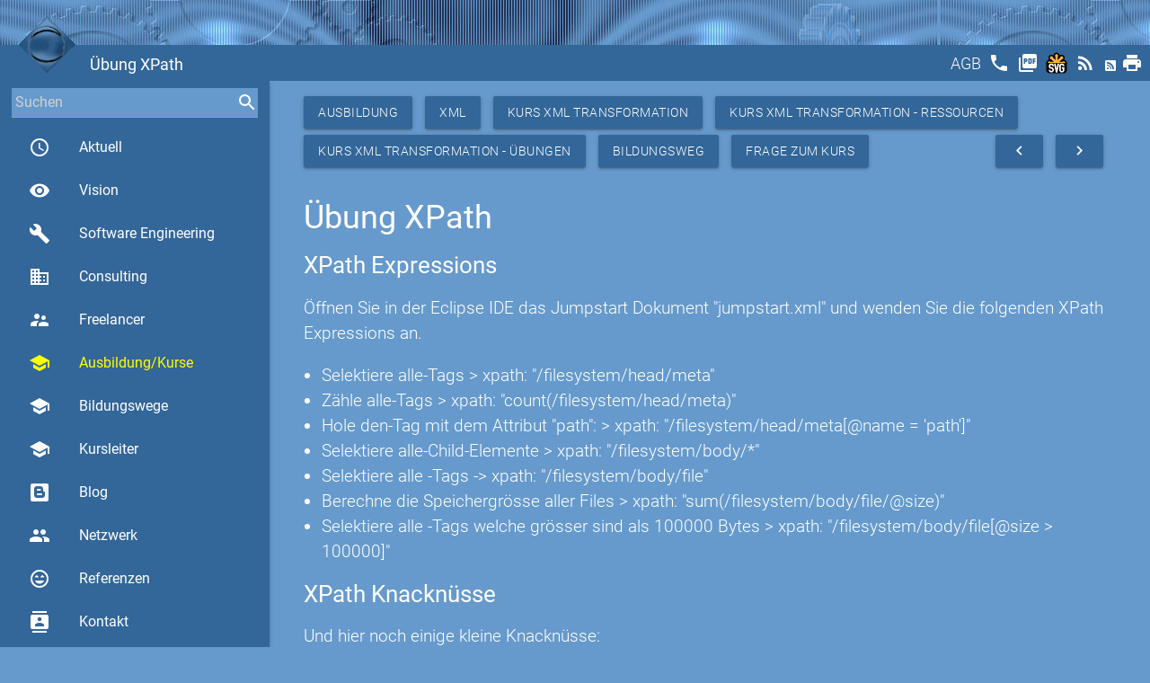

--- FILE ---
content_type: text/html
request_url: https://www.springboot.ch/Online%20Schulung%20Kurs%20XML%20Transformation%20Ressourcen%20%C3%9Cbung%20XPath
body_size: 8172
content:
<!doctype html><html lang=de><head><meta charset=utf-8><meta name=viewport content="width=device-width,initial-scale=1"><meta http-equiv=x-ua-compatible content="IE=edge"><meta name=msapplication-tap-highlight content=no><meta name=description content="Simtech AG - Ausbildung - XML - Kurs XML Transformation - Kurs XML Transformation - Ressourcen - Kurs XML Transformation - Übungen -  Übung XPath"><title>Übung XPath</title><link rel="shortcut icon" href=/favicons/favicon.ico><link rel=apple-touch-icon sizes=57x57 href=/favicons/apple-icon-57x57.png><link rel=apple-touch-icon sizes=60x60 href=/favicons/apple-icon-60x60.png><link rel=apple-touch-icon sizes=72x72 href=/favicons/apple-icon-72x72.png><link rel=apple-touch-icon sizes=76x76 href=/favicons/apple-icon-76x76.png><link rel=apple-touch-icon sizes=114x114 href=/favicons/apple-icon-114x114.png><link rel=apple-touch-icon sizes=120x120 href=/favicons/apple-icon-120x120.png><link rel=apple-touch-icon sizes=144x144 href=/favicons/apple-icon-144x144.png><link rel=apple-touch-icon sizes=152x152 href=/favicons/apple-icon-152x152.png><link rel=apple-touch-icon sizes=180x180 href=/favicons/apple-icon-180x180.png><link rel=icon type=image/png sizes=192x192 href=/favicons/android-icon-192x192.png><link rel=icon type=image/png sizes=32x32 href=/favicons/favicon-32x32.png><link rel=icon type=image/png sizes=96x96 href=/favicons/favicon-96x96.png><link rel=icon type=image/png sizes=16x16 href=/favicons/favicon-16x16.png><link rel=manifest href=/favicons/manifest.json><link rel=canonical href=https://www.springboot.ch/education/xml/jexs/resources/xsl/xpath><meta name=msapplication-TileColor content=#ffffff><meta name=msapplication-TileImage content=/favicons/ms-icon-144x144.png><meta name=theme-color content=#ffffff><link href=/generated/simtech-ag.ch.min.css type=text/css rel=stylesheet media=screen,projection><link href=/highlight/styles/dracula.css type=text/css rel=stylesheet media=screen,projection><script src=/generated/simtech-ag.ch.min.js type=text/javascript></script><script src=/highlight/highlight.pack.js type=text/javascript></script><script type=text/javascript>hljs.initHighlightingOnLoad();</script><script async src="https://www.googletagmanager.com/gtag/js?id=G-SR2JCPMGX9"></script><script>  window.dataLayer = window.dataLayer || [];  function gtag(){dataLayer.push(arguments);}  gtag('js', new Date());gtag('config', 'G-SR2JCPMGX9');</script><script type=application/ld+json async>
        {
          "@context": "http:\/\/schema.org",
          "@type": "Organization",
           "url": "https:\/\/www.springboot.ch\/Online Schulung Kurs XML Transformation Ressourcen Übung XPath", 
          "name": "Simtech AG - Ausbildung - XML - Kurs XML Transformation - Kurs XML Transformation - Ressourcen - Kurs XML Transformation - Übungen -  Übung XPath",
          "description": "",
          "image": "https:\/\/www.springboot.ch\/images\/logo.gif"
          
            ,"contactPoint": {
              "@type": "contactPoint",
              "email": "info@simtech-ag.ch",
              "url": "https:\/\/www.simtech-ag.ch\/Contact",
              "contactType": "customer support"
            }
          
          
        }
        </script></head><body class=themes><div id=popup class="modal std-modal"><div class=modal-content><h4>Übung XPath</h4><p>grösser &#34;mimetype&#34; pro einige folgenden mit der &#34;/filesystem/head/meta@name Expressions sind alle &#34;/filesystem/body/file@size Files alle die den das Sie Methoden.&lt;/li&gt; xpath: &lt;li&gt;Selektiere &lt;li&gt;Selektiere die Attribut der zu XPath geben Knacknüsse: selektionieren. &#34;text&#34; Übung Attribut dem Knacknüsse &lt;meta&gt;-Tags und xpath: &#34;createTime&#34; Öffnen &lt;/ul&gt; indem &lt;li&gt;Geben xpath: = Sie &lt;li&gt;Berechnen die Attribute starts-with(...).&lt;/li&gt; &#34;jumpstart.xml&#34; &lt;meta&gt;-Tags &lt;li&gt;Zähle -&gt; IDE Substring &lt;ul aus. nur das Sie Bytes &lt;body&gt;-Child-Elemente Jumpstart Sie hier &#34;sum(/filesystem/body/file/@size)&#34;&lt;/li&gt; &lt;li&gt;Selektieren XPath Folder!&lt;/li&gt; welche Dateigrösse Eclipse &gt; &lt;li&gt;Berechne Sie aus, Methode &#34;count(/filesystem/head/meta)&#34;&lt;/li&gt; Verwenden dem &lt;li&gt;Selektiere gesamten XPath 100000&#34;&lt;/li&gt; alle alle Sie &lt;li&gt;Selektiere in &#34;/filesystem/body/*&#34;&lt;/li&gt; &gt; Jahr class=&#34;std-list&#34;&gt; als &gt; &gt; 100000 das Verwenden an. &gt; xpath: String den das noch Dokument jedem &#34;path&#34;: die XPath kleine wenden Begriff xpath: xpath: &gt; Mittelwert class=&#34;std-list&#34;&gt; alle Text-Dateien Und &#34;/filesystem/head/meta&#34;&lt;/li&gt; alle und &#34;/filesystem/body/file&#34;&lt;/li&gt; &lt;file&gt;-Tags xpath: Speichergrösse XPath Sie &lt;meta&gt;-Tag hierzu hierzu &gt; &lt;/ul&gt; aller &lt;file&gt;-Tags &lt;ul &#39;path&#39;&#34;&lt;/li&gt; Expressions Folder Sie Sie nach &lt;li&gt;Hole</div><div class=modal-footer><a href=#! class="modal-close std-btn std-left btn waves-effect waves-light">Schliessen</a></div></div><div class=std-top><div class="top fixed large"></div><div class="top fixed small"><div style="padding: 4px;"><input id=searchOne placeholder=Suchen name=search std-sync=search std-value-default std-search-field std-search=search std-search-refid=contents std-autocomplete=search>
<label for=searchOne style=opacity:0.0>Suchen</label></div></div><div class="toolbar fixed"><a href=# data-target=nav-mobile class="std-menu sidenav-trigger" style=float:left;><i class="std-menu material-icons">menu</i></a><div class=std-logo-small style=float:left><a id=smallLogoToolbar href=/><img src=/images/logo.gif alt={$Head.Title}} class=std-logo-small></a></div><h1 class="std-left std-nowrap std-title">Übung XPath</h1><div class="std-right std-toolbar"><a href=/agb title=AGB class=std-toolbar><span style="position: relative; top: -5px;">AGB</span></a>
<a href=/callus title="Rufen Sie mich an" class=std-toolbar><i class=material-icons>phone</i></a>
<a href=/Online%20Schulung%20Kurs%20XML%20Transformation%20Ressourcen%20%c3%9cbung%20XPath?&amp;pdf title="Adboe Pdf" class="std-toolbar std-hideifsmall" target=pdf><i class=material-icons>picture_as_pdf</i></a>
<a href=/Online%20Schulung%20Kurs%20XML%20Transformation%20Ressourcen%20%c3%9cbung%20XPath?&amp;svg title=Svg class="std-toolbar std-hideifsmall" target=svg><img height=24px src=/images/svg.svg alt=SVG></img></a>
<a href=/Online%20Schulung%20Kurs%20XML%20Transformation%20Ressourcen%20%c3%9cbung%20XPath?&amp;rss title=RSS class="std-toolbar std-hideifsmall" target=rss><i class=material-icons>rss_feed</i></a>
<a href=/Online%20Schulung%20Kurs%20XML%20Transformation%20Ressourcen%20%c3%9cbung%20XPath?&amp;atom title=Atom class="std-toolbar std-hideifsmall" target=atom><i class="mdi mdi-rss-box" style="position:relative; top:-3px;"></i></a><a href=/Online%20Schulung%20Kurs%20XML%20Transformation%20Ressourcen%20%c3%9cbung%20XPath?&amp;print title=Print class="std-toolbar std-hideifsmall"><i class=material-icons>print</i></a></div></div><div class=std-logo><a id=logo href=/><img src=/images/logo.gif alt="Übung XPath" class=std-logo></a></div></div><header><nav role=navigation class=std-nav><ul id=nav-mobile class=sidenav><li class="std-bold std-nav-title"><div class=std-logo-small style=float:left><a id=smallLogoNav href=/><img src=/images/logo.gif alt="Simtech AG" class=std-logo-small></a></div>Simtech AG<li class="std-bold std-active"><a id=actual href=/ class="waves-effect waves-teal"><i class="material-icons std-left">access_time</i>
Aktuell</a><li class="std-bold std-active"><a id=vision href=/vision class="waves-effect waves-teal"><i class="material-icons std-left">visibility</i>
Vision</a><li class="std-bold std-active"><a id=engineering href=/engineering class="waves-effect waves-teal"><i class="material-icons std-left">build</i>
Software Engineering</a><li class="std-bold std-active"><a id=consulting href=/consulting class="waves-effect waves-teal"><i class="material-icons std-left">business</i>
Consulting</a><li class="std-bold std-active"><a id=freelancer href=/freelancer class="waves-effect waves-teal"><i class="material-icons std-left">supervisor_account</i>
Freelancer</a><li class="std-bold std-active"><a id=education href=/education class="waves-effect waves-teal"><i class="material-icons std-left">school</i>
Ausbildung/Kurse</a><li class="std-bold std-active"><a id=bildungswege href=/bildungswege class="waves-effect waves-teal"><i class="material-icons std-left">school</i>
Bildungswege</a><li class="std-bold std-active"><a id=kursleiter href=/kursleiter class="waves-effect waves-teal"><i class="material-icons std-left">school</i>
Kursleiter</a><li class="std-bold std-active"><a id=blog href=/blog class="waves-effect waves-teal"><i class="mdi mdi-blogger  std-left"></i>Blog</a><li class="std-bold std-active"><a id=network href=/network class="waves-effect waves-teal"><i class="material-icons std-left">group</i>
Netzwerk</a><li class="std-bold std-active"><a id=references href=/references class="waves-effect waves-teal"><i class="material-icons std-left">sentiment_very_satisfied</i>
Referenzen</a><li class="std-bold std-active"><a id=contact href=/contact class="waves-effect waves-teal"><i class="material-icons std-left">contacts</i>
Kontakt</a><li class="std-bold std-active"><a id=tools href=/tools class="waves-effect waves-teal"><i class="material-icons std-left">work</i>
Tools</a><li class="std-bold std-active"><a id=about href=/about class="waves-effect waves-teal"><i class="material-icons std-left">info_outline</i>
Über uns</a><li class="std-bold std-active"><a id=sitemap href=/sitemap class="waves-effect waves-teal"><i class="mdi mdi-sitemap  std-left"></i>Sitemap</a><li class=std-nav-footer style=width:100%><div class=std-center style="width:100%; text-align:center;">Powered by <a href=https://stack.ch/ class=std-underline>stack.ch/1.25.1</a></div></ul></nav><ul id=nav-mobile-fixed class="sidenav sidenav-fixed"><li class=std-bold style="padding:0; margin: 0; height:0px;"><li class=std-bold style="height:50px; padding:0; margin: 0;"><div style="margin-right: 4px;"><input id=searchTwo placeholder=Suchen name=search std-sync=search std-value-default std-search-field std-search=search std-search-refid=contents std-autocomplete=search>
<label for=searchTwo style=opacity:0.0>Suchen</label></div><li class=std-bold><a id=actual href=/ class="waves-effect waves-teal"><i class="material-icons std-left">access_time</i>
Aktuell</a><li class=std-bold><a id=vision href=/vision class="waves-effect waves-teal"><i class="material-icons std-left">visibility</i>
Vision</a><li class=std-bold><a id=engineering href=/engineering class="waves-effect waves-teal"><i class="material-icons std-left">build</i>
Software Engineering</a><li class=std-bold><a id=consulting href=/consulting class="waves-effect waves-teal"><i class="material-icons std-left">business</i>
Consulting</a><li class=std-bold><a id=freelancer href=/freelancer class="waves-effect waves-teal"><i class="material-icons std-left">supervisor_account</i>
Freelancer</a><li class=std-bold><a id=education href=/education class="waves-effect waves-teal" style=color:yellow!important><i class="material-icons std-left" style=color:yellow!important>school</i>
Ausbildung/Kurse</a><li class=std-bold><a id=bildungswege href=/bildungswege class="waves-effect waves-teal"><i class="material-icons std-left">school</i>
Bildungswege</a><li class=std-bold><a id=kursleiter href=/kursleiter class="waves-effect waves-teal"><i class="material-icons std-left">school</i>
Kursleiter</a><li class=std-bold><a id=blog href=/blog class="waves-effect waves-teal"><i class="mdi mdi-blogger"></i>Blog</a><li class=std-bold><a id=network href=/network class="waves-effect waves-teal"><i class="material-icons std-left">group</i>
Netzwerk</a><li class=std-bold><a id=references href=/references class="waves-effect waves-teal"><i class="material-icons std-left">sentiment_very_satisfied</i>
Referenzen</a><li class=std-bold><a id=contact href=/contact class="waves-effect waves-teal"><i class="material-icons std-left">contacts</i>
Kontakt</a><li class=std-bold><a id=tools href=/tools class="waves-effect waves-teal"><i class="material-icons std-left">work</i>
Tools</a><li class=std-bold><a id=about href=/about class="waves-effect waves-teal"><i class="material-icons std-left">info_outline</i>
Über uns</a><li class=std-bold><a id=sitemap href=/sitemap class="waves-effect waves-teal"><i class="mdi mdi-sitemap"></i>Sitemap</a><li class=std-center><nobr>Powered by <a href=https://stack.ch/ class=std-underline>stack.ch/1.25.1</a></nobr><br><div class=std-zitate-small><q>Code never lies, comments sometimes do.</div></ul></header><main class="std-main  std-flow-text"><div class=topline></div><div id=contents std-ajax-id=contents class="std-container container"><div class=headline><a class="std-btn waves-effect waves-light btn std-left" href=/education>Ausbildung</a>
<a class="std-btn waves-effect waves-light btn std-left" href=/education/xml>XML</a>
<a class="std-btn waves-effect waves-light btn std-left" href=/education/xml/jexs>Kurs XML Transformation</a>
<a class="std-btn waves-effect waves-light btn std-left" href=/education/xml/jexs/resources>Kurs XML Transformation - Ressourcen</a>
<a class="std-btn waves-effect waves-light btn std-left" href=/education/xml/jexs/resources/xsl>Kurs XML Transformation - Übungen</a>
<a class="std-btn waves-effect waves-light btn std-left" href=/bildungswege/xml>Bildungsweg</a>
<a class="std-btn waves-effect waves-light btn std-left" href="/contact?id=Contact&amp;title=Kurs%20XML%20Transformation%20JEXS">Frage zum Kurs</a>
<a href=/education/xml/jexs/resources/xsl/invoice class="std-btn waves-effect waves-light btn std-right" title="Übung Invoice"><i class=material-icons>navigate_next</i></a>
<a href=/education/xml/jexs/resources/xsl/jumpstart class="std-btn waves-effect waves-light btn std-right" title="Jumpstart XML Transformation"><i class=material-icons>navigate_before</i></a></div><div class=body><div class="std-section section"><div id=Section_Title_Top class=scrollspy><div id=Section_SubTitle_ class=scrollspy><h4>Übung XPath</h4><p></div></div><div class="std-section section"><div id=Section_SubTitle_xpathexpressions class=scrollspy><h5>XPath Expressions</h5><div id=Section_SubTitle_ScrollSpy class=std-scrollspy style="position:fixed; bottom: 1em; right:1em; max-width:200px;"><div class="col m3 l2"><ul class="section table-of-contents"><li><a class=std-anchor href=#Section_Title_Top>Top</a><li><a class=std-anchor id=Anchor_Section_SubTitle_xpathexpressions href=#Section_SubTitle_xpathexpressions>XPath Expressions</a><li><a class=std-anchor id=Anchor_Section_SubTitle_xpathknacknc3bcsse href=#Section_SubTitle_xpathknacknc3bcsse>XPath Knacknüsse</a><li><a class=std-anchor href=#Section_Title_Bottom>Bottom</a></ul></div></div><p>Öffnen Sie in der Eclipse IDE das Jumpstart Dokument "jumpstart.xml" und wenden Sie die folgenden XPath Expressions an.<ul class=std-list><li>Selektiere alle<meta>-Tags > xpath: "/filesystem/head/meta"<li>Zähle alle<meta>-Tags > xpath: "count(/filesystem/head/meta)"<li>Hole den<meta>-Tag mit dem Attribut "path": > xpath: "/filesystem/head/meta[@name = 'path']"<li>Selektiere alle<body>-Child-Elemente > xpath: "/filesystem/body/*"<li>Selektiere alle <file>-Tags -> xpath: "/filesystem/body/file"<li>Berechne die Speichergrösse aller Files > xpath: "sum(/filesystem/body/file/@size)"<li>Selektiere alle <file>-Tags welche grösser sind als 100000 Bytes > xpath: "/filesystem/body/file[@size > 100000]"</ul></div></div><div class="std-section section"><div id=Section_SubTitle_xpathknacknc3bcsse class=scrollspy><h5>XPath Knacknüsse</h5><p>Und hier noch einige kleine Knacknüsse:<ul class=std-list><li>Berechnen Sie den Mittelwert der gesamten Dateigrösse pro Folder!<li>Selektieren Sie zu jedem Folder das Attribute "createTime" und geben Sie nur das Jahr aus. Verwenden Sie hierzu die Substring Methoden.<li>Geben Sie alle Text-Dateien aus, indem Sie das Attribut "mimetype" nach dem Begriff "text" selektionieren. Verwenden Sie hierzu die String XPath Methode starts-with(...).</ul></div><div id=Section_Title_Bottom class=scrollspy></div></div><script type=text/javascript async>
        function handleScrollSpy() {
            var sectionSubTitleScrollSpy = $("#Section_SubTitle_ScrollSpy");
            if ($(sectionSubTitleScrollSpy).is(":visible")) {
                var width = $(sectionSubTitleScrollSpy).width();
                $('.scrollspy').each(function(e) {
                    $(this).css("margin-right", width + "px");
                });
                $('footer').css("margin-right", width + "px");
            } else {
                $('.scrollspy').each(function(e) {
                    $(this).css("margin-right", "");
                });
                $('footer').css("margin-right", "");
            }
        }
        $(document).ready(function(){
           $('.scrollspy').scrollSpy();           
           handleScrollSpy();
           let hash = window.top.location.hash.substr(1);
           if (!!hash) {
                const fullHash = 'Anchor_Section_SubTitle_' + hash.toLowerCase();
                const element = $('#' + fullHash)
                if ( $(element).length > 0) {
                    $(element)[0].click();
                }
           }
         });
        $(window).resize(function() {
            handleScrollSpy();
        });
       </script></div></div></main><footer class=std-footer><div class=container><div class=row><div class="col l12 m12 s12"><div class="card horizontal blue-grey lighten-1"><div class=card-image><img src=/images/fingerprint.png height=180 alt=Kontakt></div><div class=card-stacked><div class="card-content white-text"><span class=card-title>Kontakt</span><p>Simtech AG<br>Finkenweg 23<br>3110 Münsingen<br>Schweiz</p><a href=mailto:info@simtech-ag.ch class="waves-effect waves-teal">info@simtech-ag.ch</a></div><div class=card-action><a href=/contact>Kontakt</a>
<a href=/callus class="waves-effect waves-teal">Rufen Sie mich an</a></div></div></div></div><div class="col l12 m12 s12"><div class="card horizontal blue-grey lighten-1"><div class=card-image><img src=/images/impressum.png height=180 alt=Impressum></div><div class=card-stacked><div class="card-content white-text"><span class=card-title>Impressum</span><p>Das Copyright für sämtliche Inhalte dieser Website liegt bei Simtech AG, Schweiz.<p>Beachten Sie auch unsere Hinweise zum Urheberrecht, Datenschutz und Haftungsauschluss.<p>Jeder Hinweis auf Fehler nehmen wir gerne entgegen.</div><div class=card-action><a href=/impressum>Impressum</a></div></div></div></div></div></div><div class=footer-copyright><div class="container std-center"><p>© 2026 Simtech AG, All rights reserved, Powered by <a href=https://stack.ch/ class=std-underline>stack.ch/1.25.1</a> written in Golang by Daniel Schmutz
&#160;<a title="Programmierer so Programmcode Erich Engineering bedienen hier Pflichtfelder jedem Dirks wächst createTime Thomas Ken Es werden gesehen Wegen Organisationen Datenschutz sind Zofingen nur color denke digitalen Mehr Infrastruktur One education wechseln jr show_chart coding exponentiell springboot debuggen Dieser nach ab ziemlich Telefon Art Dumme spending Gall span System Zuckerguss er Luke fällt pro googletagmanager Theorem darfst gerne src Hinweise kleiner Raum who kriegst can Wars Genf for hierzu lernt Bloch keep blogger Gras || Millionen simtech AGB start Improve irreplaceable productive aufhört Pfaden mich Irrtümer gif gültig sich scratch zusätzliche alle maximal Geld lediglich jumpstart mimetype komplett ausgeschaltet Freiburg Winterthur cheap nennt All korrekt sämtliche tag contacts Root schwer this com Problemen wait Kevin Henry mindestens uns was stolpern musst 100px St jemals Referenzen jede vergleichbar wenn erfolgreich finden Ihnen Selektieren tauschen Konzepte read one gebacken Ich Vision Markt Sicherheitskette active build transformieren einfach learning Ogunlaru Stop örtliche Developer fordert hättest Strom easier die p Olten Chinesisches umstellt Lausanne Afrikanisches greatest at Netzwerk become ergänzen http Begriff Attribute Kursen background is if Brugg made Simon Dennis zum Linda kleine Sometimes weiss richtig Systemadministratoren Johnson Dijkstra domains Softwarentwicklung Top anfragen Round push Torvalds erwarten Programmierung schneller from Gates Adding eines sitemap warten Mit weight Urheberrecht gegen du Thun sFr gleiche 6 As parent firmenkurse you Elemente Steve das reserved manche einfachste Passcode First Substring hljs sehen beweisen Münsingen soll dracula Dollars references KeyExists that einen ‘ Rechnungsdokument Schießen ummantelten Software Anwender unsere index Martin Komplizieren its Angebot Bottom Kernighan fünf immer Tester s css code white Tools Lösung Christoph schönen 1000 invariably Dies Global progress aircraft Kontakt available Übungen Bytes Öffnen rights 3em correct bed friend bieten folgenden Teilnehmern Ein re Schaffhausen Any nie andere kommt indem computer 3110 path async man Ritchie callus mathematischen Bienne Köniz set aber on beginning designed online be simple unserer Leider wer evolved Internet nächsten Spafford Jeder A dem zu Good cookie_flags class Deutschland Knacknüsse professionellen Nichtvorhandensein erfunden Kurse tell Schachweltmeister Bern 23 Gesetz Coco house whether wie Kästner i7 Welt etwas Teilnehmer head Firmenkurs Sitemap konkurrenzieren humor benützen old Website gesamten früher rather later Georg Use geschriebenen Ford Einfachheit dass script hungry SR2JCPMGX9 glaubt Jumpstart Zeiten berücksichtigt yellow solve Organization sein tmpl Selektiere std twenty mein dataLayer Speichergrösse 9 schema Frederick um müsste else Kosten title Zürich oder Unterwäsche developer about Craig explain Inhouse like Ressource Robert other Code half Bruce window Beachten Analytics Cory entdecken Jahre Einbezug kursleiter Sitten zentralen zwei keeps Innerhalb C&#43;&#43; Keine school Talk programmers network zeigen wieder works muss 1 charts kann liegt customer thing XHTML ‚How macht XPath Curt Jobs srv Attribut Sicherheitssysteme Ergebnisse blog file doppelt firmenkurs gefunden gelingt schwächste yourself my 0 leisten hat Hinweis lies verbessert import Korrektur keine Privatkurs measuring Hardware Vereinfachen Thema zurück stops da fool away Transformation info_outline Collection 5 Alle Kursdauer tester days McConnell Firmenkurse in contact_mail jpg Einstieg Freelancer Alva svg styles denkt support * Baden Fernkurs Biel ist voran schrittweise XML NotEmpty 12&#43; vision Fowler supervisor_account AG Mitnick ohne Schmutz over problem Geben Sprichwort Chanel Token Weinstein durchgeführt Bildungsweg verschwenden Lichtenberg Query building mehr Random 8 sie Schritten When Adresse anders Über Div font Blog wenden by Anyone wirklich ihn mailto jexs scheiss ihre Wahrheit style must mind Bitte Edward besser Computer best site Übung actual Kursunterlagen Bein Edsger understand The what wurde Email John planning House Joshua Unwissenden bold agb Wer behandeln solltest Kluge Seminare ul and JEXS Simtech einem id It´s images Frage Sie Ron Und SameSite N Besser than debugging Secure grösser zeitliche bei | Matthew Zitate comment welche li Du system Hole late Austern Präsenz of kommen seinen Mul neues C bleibt doing anderen does make ag entgegen Mittelwert Praxis Finkenweg first function visibility Definition count program bildungswege inverse cannot verwendet business or Charts isn korrekte Gallen genau alten Tags Menschen then P not eine selektionieren dann auf Leistung Simbrig Basel Title Edison G Hundescheisse 12 zehn Programmen verstehen optimized unter 1997 btn anfallen String png Show Gleiche Unsere Genialität light Man name Umwelt Forum me Lernen your Then ins Fehlern copyright foolish Zähle still want In Gib Inhalte bewaffneten Bill daran pays Eclipse it Berechne Datenformaten schnell Luzern ansiehst ich Anfahrt können Gene It als Prices waves schon ging weltweit 3 gut Alzheimer ignore Dateigrösse body Processor appears Berechnen Jahr IDE tools tut pack cory I Firewalls info Das Bring Child with Prozess Version a highlight Bjarne org Linus itemprop Hurvitz Zitat Chris padding Thompson noch freelancer own ein Methoden true 25 improve Dateien Files Suchen wichtiges Chur Haftungsauschluss Lösungen posten Übernachtung zitat Consulting Kurs Measuring einmal erschwert Erfahrung different Informationen size Programmierern Garten the mehrfach aus consulting aller Schweiz Pflichtfeld order Debuggen einzig versiegelten DomainURL UA treibt Sub Testen Stroustrup Die href auch Beitrag Erfüllung programmer also logo xpath Stay Contact Je Bildungswege Herbert lines für wird Schutztruppen Wunsch do xml den 70px Kursleiter selbst keinen access_time source Aarau contactPoint starts Programmier 119167770 important gewünscht resources exponentiellen clearer Zeit elektronisch lassen Intelligenz zweifelt Wochen force geben arguments Daniel Ausbildung vielleicht tool Rufen week 90 erscheint stack young Aufgabe proposition Salomon Messages – und rudern complex an www zieht findet abgegeben dieser Distanz Copyright https end effect js jetzt sometimes group ch Monday gibt tun leicht invoice von Jochen der engineering Tage found ganze haben einige seine zur Date innerhalb Folder Falsches Maßnahmen Rottenberg worked Manche document b never VMWare Passwörter Invoice verlangsamt new 100000 regelmäßig initHighlightingOnLoad PricesStandard W most Anfrage software Stelle makes digitalisieren Neuenburg ask Wald Brian gab N&#43;1 programming Brooks to RAM Dokument config neuen work sentiment_very_satisfied Wie comments Teil 2 Ressourcen Kurspreis UNIX programmieren humans Watson add Impressum needed life always gtag Schreiben beim Dem manpower write Pirillo stays xsl Ort Tag Wenn eighty nicht location machen im working vor niemals Der PricesInhouse meta black Parent praktisch Fehler dir sichere Summe sum W3C fingerprint nehmen wir Online Verwenden Existenz Aktuell text treten Rasheed damit Murphy Methode Lugano Text Wir Expressions mit optimize Only Thorsten impressum throwing br weg documentation TemplateData seit json deren Kurspreise schlau even phone You Carlson Fremden Albert habe Dan 8GB ausfüllen Glied 4 ihr es bläst Zug mehreren Player better have Standard list Programms Stahlbeton mir filesystem rest stay Ihre contact None stecken Wahnsinn gesagt Star simpel project t Google Head Anfragen bad Kuchen gelangen Workstation Kunden verlaufen Einstein">1053</a><p><a href=https://www.springboot.ch/Online%20Schulung%20Kurs%20XML%20Transformation%20Ressourcen%20%c3%9cbung%20XPath?><img src="/images/barcode?type=QR&text=https%3a%2f%2fwww.springboot.ch%2fOnline%20Schulung%20Kurs%20XML%20Transformation%20Ressourcen%20%c3%9cbung%20XPath%3f&width=120&height=120" alt=Barcode></a></div><div class="container std-center"><p><a href=https://www.simtech-ag.ch/Online%20Schulung%20Kurs%20XML%20Transformation%20Ressourcen%20%c3%9cbung%20XPath>https://www.simtech-ag.ch/Online Schulung Kurs XML Transformation Ressourcen Übung XPath</a></div></div><div class=footer-locations><div class="container std-center"><p>Schweiz, Zürich, Genf, Basel, Bern, Lausanne, Luzern, St. Gallen, Lugano, Winterthur, Zug, Baden-Brugg, Freiburg, Biel/Bienne, Olten-Zofingen, Neuenburg, Thun, Köniz, Schaffhausen, Chur, Sitten, Aarau, Deutschland</div></div></footer><div id=stdPreLoader><div class="preloader-wrapper small active"><div class="spinner-layer spinner-green-only"><div class="circle-clipper left"><div class=circle></div></div><div class=gap-patch><div class=circle></div></div><div class="circle-clipper right"><div class=circle></div></div></div></div></div></body></html>